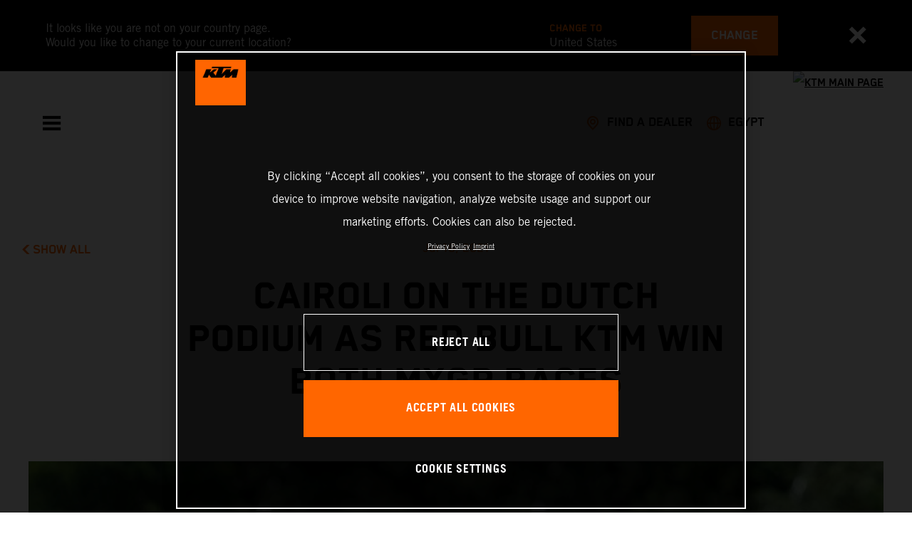

--- FILE ---
content_type: text/html;charset=utf-8
request_url: https://www.ktm.com/en-eg/racing/racing-news/cairoli-on-the-dutch-podium-as-red-bull-ktm-win-both-mxgp-races.html
body_size: 94219
content:

<!DOCTYPE html>
<html lang="en-EG">
  <head>
    <meta charset="UTF-8"/>
    <meta name="viewport" content="width=device-width, initial-scale=1"/>
    
    <title>Cairoli on the Dutch podium as Red Bull KTM win both MXGP races | KTM Egypt</title>
    <meta name="description" content="The Grand Prix of the Netherlands took place at the sandy Oss circuit for the fourth round of 2021 MXGP and Red Bull KTM Factory Racing were able to clinch > Read more"/>
    <meta name="template" content="ktm-news-page-template"/>
    <meta property="og:title" content="Cairoli on the Dutch podium as Red Bull KTM win both MXGP races | KTM Egypt"/>
    <meta property="og:description" content="The Grand Prix of the Netherlands took place at the sandy Oss circuit for the fourth round of 2021 MXGP and Red Bull KTM Factory Racing were able to clinch > Read more"/>
    <meta property="og:image" content="https://s7g10.scene7.com/is/image/ktm/TC_Oss?$ogimage$"/>
    <meta property="og:url" content="https://www.ktm.com/en-eg/racing/racing-news/cairoli-on-the-dutch-podium-as-red-bull-ktm-win-both-mxgp-races.html"/>
    <meta property="og:type" content="website"/>

    


    

    

    <script defer type="text/javascript" src="/.rum/@adobe/helix-rum-js@%5E2/dist/rum-standalone.js"></script>
<link rel="alternate" hreflang="en-IE" href="https://www.ktm.com/en-ie/racing/racing-news/cairoli-on-the-dutch-podium-as-red-bull-ktm-win-both-mxgp-races.html"/>
    <link rel="alternate" hreflang="en-US" href="https://www.ktm.com/en-us/racing/racing-news/cairoli-on-the-dutch-podium-as-red-bull-ktm-win-both-mxgp-races.html"/>
    <link rel="alternate" hreflang="en-EE" href="https://www.ktm.com/en-ee/racing/racing-news/cairoli-on-the-dutch-podium-as-red-bull-ktm-win-both-mxgp-races.html"/>
    <link rel="alternate" hreflang="en-MM" href="https://www.ktm.com/en-mm/racing/racing-news/cairoli-on-the-dutch-podium-as-red-bull-ktm-win-both-mxgp-races.html"/>
    <link rel="alternate" hreflang="fr-NC" href="https://www.ktm.com/fr-nc/racing/racing-news/cairoli-on-the-dutch-podium-as-red-bull-ktm-win-both-mxgp-races.html"/>
    <link rel="alternate" hreflang="en-EG" href="https://www.ktm.com/en-eg/racing/racing-news/cairoli-on-the-dutch-podium-as-red-bull-ktm-win-both-mxgp-races.html"/>
    <link rel="alternate" hreflang="es-BO" href="https://www.ktm.com/es-bo/racing/racing-news/cairoli-on-the-dutch-podium-as-red-bull-ktm-win-both-mxgp-races.html"/>
    <link rel="alternate" hreflang="en-IN" href="https://www.ktm.com/en-in/racing/racing-news/cairoli-on-the-dutch-podium-as-red-bull-ktm-win-both-mxgp-races.html"/>
    <link rel="alternate" hreflang="en-AE" href="https://www.ktm.com/en-ae/racing/racing-news/cairoli-on-the-dutch-podium-as-red-bull-ktm-win-both-mxgp-races.html"/>
    <link rel="alternate" hreflang="en-ZA" href="https://www.ktm.com/en-za/racing/racing-news/cairoli-on-the-dutch-podium-as-red-bull-ktm-win-both-mxgp-races.html"/>
    <link rel="alternate" hreflang="en-IQ" href="https://www.ktm.com/en-iq/racing/racing-news/cairoli-on-the-dutch-podium-as-red-bull-ktm-win-both-mxgp-races.html"/>
    <link rel="alternate" hreflang="zh-CN" href="https://www.ktm.com/zh-cn/racing/racing-news/cairoli-on-the-dutch-podium-as-red-bull-ktm-win-both-mxgp-races.html"/>
    <link rel="alternate" hreflang="en-MY" href="https://www.ktm.com/en-my/racing/racing-news/cairoli-on-the-dutch-podium-as-red-bull-ktm-win-both-mxgp-races.html"/>
    <link rel="alternate" hreflang="fr-MU" href="https://www.ktm.com/fr-mu/racing/racing-news/cairoli-on-the-dutch-podium-as-red-bull-ktm-win-both-mxgp-races.html"/>
    <link rel="alternate" hreflang="en-AU" href="https://www.ktm.com/en-au/racing/racing-news/cairoli-on-the-dutch-podium-as-red-bull-ktm-win-both-mxgp-races.html"/>
    <link rel="alternate" hreflang="en-NG" href="https://www.ktm.com/en-ng/racing/racing-news/cairoli-on-the-dutch-podium-as-red-bull-ktm-win-both-mxgp-races.html"/>
    <link rel="alternate" hreflang="en-VN" href="https://www.ktm.com/en-vn/racing/racing-news/cairoli-on-the-dutch-podium-as-red-bull-ktm-win-both-mxgp-races.html"/>
    <link rel="alternate" hreflang="de-CH" href="https://www.ktm.com/de-ch/racing/racing-news/cairoli-on-the-dutch-podium-as-red-bull-ktm-win-both-mxgp-races.html"/>
    <link rel="alternate" hreflang="ja-JP" href="https://www.ktm.com/ja-jp/racing/racing-news/cairoli-on-the-dutch-podium-as-red-bull-ktm-win-both-mxgp-races.html"/>
    <link rel="alternate" hreflang="en-RO" href="https://www.ktm.com/en-ro/racing/racing-news/cairoli-on-the-dutch-podium-as-red-bull-ktm-win-both-mxgp-races.html"/>
    <link rel="alternate" hreflang="en-NL" href="https://www.ktm.com/en-nl/racing/racing-news/cairoli-on-the-dutch-podium-as-red-bull-ktm-win-both-mxgp-races.html"/>
    <link rel="alternate" hreflang="en-NO" href="https://www.ktm.com/en-no/racing/racing-news/cairoli-on-the-dutch-podium-as-red-bull-ktm-win-both-mxgp-races.html"/>
    <link rel="alternate" hreflang="en-RS" href="https://www.ktm.com/en-rs/racing/racing-news/cairoli-on-the-dutch-podium-as-red-bull-ktm-win-both-mxgp-races.html"/>
    <link rel="alternate" hreflang="en-BE" href="https://www.ktm.com/en-be/racing/racing-news/cairoli-on-the-dutch-podium-as-red-bull-ktm-win-both-mxgp-races.html"/>
    <link rel="alternate" hreflang="en-FI" href="https://www.ktm.com/en-fi/racing/racing-news/cairoli-on-the-dutch-podium-as-red-bull-ktm-win-both-mxgp-races.html"/>
    <link rel="alternate" hreflang="en-RU" href="https://www.ktm.com/en-ru/racing/racing-news/cairoli-on-the-dutch-podium-as-red-bull-ktm-win-both-mxgp-races.html"/>
    <link rel="alternate" hreflang="en-BD" href="https://www.ktm.com/en-bd/racing/racing-news/cairoli-on-the-dutch-podium-as-red-bull-ktm-win-both-mxgp-races.html"/>
    <link rel="alternate" hreflang="en-NP" href="https://www.ktm.com/en-np/racing/racing-news/cairoli-on-the-dutch-podium-as-red-bull-ktm-win-both-mxgp-races.html"/>
    <link rel="alternate" hreflang="en-JO" href="https://www.ktm.com/en-jo/racing/racing-news/cairoli-on-the-dutch-podium-as-red-bull-ktm-win-both-mxgp-races.html"/>
    <link rel="alternate" hreflang="es-GT" href="https://www.ktm.com/es-gt/racing/racing-news/cairoli-on-the-dutch-podium-as-red-bull-ktm-win-both-mxgp-races.html"/>
    <link rel="alternate" hreflang="en" href="https://www.ktm.com/en-int/racing/racing-news/cairoli-on-the-dutch-podium-as-red-bull-ktm-win-both-mxgp-races.html"/>
    <link rel="alternate" hreflang="es-CR" href="https://www.ktm.com/es-cr/racing/racing-news/cairoli-on-the-dutch-podium-as-red-bull-ktm-win-both-mxgp-races.html"/>
    <link rel="alternate" hreflang="en-BH" href="https://www.ktm.com/en-bh/racing/racing-news/cairoli-on-the-dutch-podium-as-red-bull-ktm-win-both-mxgp-races.html"/>
    <link rel="alternate" hreflang="es-CL" href="https://www.ktm.com/es-cl/racing/racing-news/cairoli-on-the-dutch-podium-as-red-bull-ktm-win-both-mxgp-races.html"/>
    <link rel="alternate" hreflang="fr-CA" href="https://www.ktm.com/fr-ca/racing/racing-news/cairoli-on-the-dutch-podium-as-red-bull-ktm-win-both-mxgp-races.html"/>
    <link rel="alternate" hreflang="es-CO" href="https://www.ktm.com/es-co/racing/racing-news/cairoli-on-the-dutch-podium-as-red-bull-ktm-win-both-mxgp-races.html"/>
    <link rel="alternate" hreflang="es-PE" href="https://www.ktm.com/es-pe/racing/racing-news/cairoli-on-the-dutch-podium-as-red-bull-ktm-win-both-mxgp-races.html"/>
    <link rel="alternate" hreflang="en-NZ" href="https://www.ktm.com/en-nz/racing/racing-news/cairoli-on-the-dutch-podium-as-red-bull-ktm-win-both-mxgp-races.html"/>
    <link rel="alternate" hreflang="en-SA" href="https://www.ktm.com/en-sa/racing/racing-news/cairoli-on-the-dutch-podium-as-red-bull-ktm-win-both-mxgp-races.html"/>
    <link rel="alternate" hreflang="es-PA" href="https://www.ktm.com/es-pa/racing/racing-news/cairoli-on-the-dutch-podium-as-red-bull-ktm-win-both-mxgp-races.html"/>
    <link rel="alternate" hreflang="fr-BE" href="https://www.ktm.com/fr-be/racing/racing-news/cairoli-on-the-dutch-podium-as-red-bull-ktm-win-both-mxgp-races.html"/>
    <link rel="alternate" hreflang="en-SC" href="https://www.ktm.com/en-sc/racing/racing-news/cairoli-on-the-dutch-podium-as-red-bull-ktm-win-both-mxgp-races.html"/>
    <link rel="alternate" hreflang="en-SE" href="https://www.ktm.com/en-se/racing/racing-news/cairoli-on-the-dutch-podium-as-red-bull-ktm-win-both-mxgp-races.html"/>
    <link rel="alternate" hreflang="fr-BJ" href="https://www.ktm.com/fr-bj/racing/racing-news/cairoli-on-the-dutch-podium-as-red-bull-ktm-win-both-mxgp-races.html"/>
    <link rel="alternate" hreflang="en-SG" href="https://www.ktm.com/en-sg/racing/racing-news/cairoli-on-the-dutch-podium-as-red-bull-ktm-win-both-mxgp-races.html"/>
    <link rel="alternate" hreflang="it-CH" href="https://www.ktm.com/it-ch/racing/racing-news/cairoli-on-the-dutch-podium-as-red-bull-ktm-win-both-mxgp-races.html"/>
    <link rel="alternate" hreflang="en-SI" href="https://www.ktm.com/en-si/racing/racing-news/cairoli-on-the-dutch-podium-as-red-bull-ktm-win-both-mxgp-races.html"/>
    <link rel="alternate" hreflang="fr-FR" href="https://www.ktm.com/fr-fr/racing/racing-news/cairoli-on-the-dutch-podium-as-red-bull-ktm-win-both-mxgp-races.html"/>
    <link rel="alternate" hreflang="en-SK" href="https://www.ktm.com/en-sk/racing/racing-news/cairoli-on-the-dutch-podium-as-red-bull-ktm-win-both-mxgp-races.html"/>
    <link rel="alternate" hreflang="en-GB" href="https://www.ktm.com/en-gb/racing/racing-news/cairoli-on-the-dutch-podium-as-red-bull-ktm-win-both-mxgp-races.html"/>
    <link rel="alternate" hreflang="en-KE" href="https://www.ktm.com/en-ke/racing/racing-news/cairoli-on-the-dutch-podium-as-red-bull-ktm-win-both-mxgp-races.html"/>
    <link rel="alternate" hreflang="en-KH" href="https://www.ktm.com/en-kh/racing/racing-news/cairoli-on-the-dutch-podium-as-red-bull-ktm-win-both-mxgp-races.html"/>
    <link rel="alternate" hreflang="en-CA" href="https://www.ktm.com/en-ca/racing/racing-news/cairoli-on-the-dutch-podium-as-red-bull-ktm-win-both-mxgp-races.html"/>
    <link rel="alternate" hreflang="fr-TG" href="https://www.ktm.com/fr-tg/racing/racing-news/cairoli-on-the-dutch-podium-as-red-bull-ktm-win-both-mxgp-races.html"/>
    <link rel="alternate" hreflang="fr-PF" href="https://www.ktm.com/fr-pf/racing/racing-news/cairoli-on-the-dutch-podium-as-red-bull-ktm-win-both-mxgp-races.html"/>
    <link rel="alternate" hreflang="en-KR" href="https://www.ktm.com/en-kr/racing/racing-news/cairoli-on-the-dutch-podium-as-red-bull-ktm-win-both-mxgp-races.html"/>
    <link rel="alternate" hreflang="es-PY" href="https://www.ktm.com/es-py/racing/racing-news/cairoli-on-the-dutch-podium-as-red-bull-ktm-win-both-mxgp-races.html"/>
    <link rel="alternate" hreflang="en-GR" href="https://www.ktm.com/en-gr/racing/racing-news/cairoli-on-the-dutch-podium-as-red-bull-ktm-win-both-mxgp-races.html"/>
    <link rel="alternate" hreflang="de-AT" href="https://www.ktm.com/de-at/racing/racing-news/cairoli-on-the-dutch-podium-as-red-bull-ktm-win-both-mxgp-races.html"/>
    <link rel="alternate" hreflang="x-default" href="https://www.ktm.com/en-int/racing/racing-news/cairoli-on-the-dutch-podium-as-red-bull-ktm-win-both-mxgp-races.html"/>
    <link rel="alternate" hreflang="en-KW" href="https://www.ktm.com/en-kw/racing/racing-news/cairoli-on-the-dutch-podium-as-red-bull-ktm-win-both-mxgp-races.html"/>
    <link rel="alternate" hreflang="fr-CH" href="https://www.ktm.com/fr-ch/racing/racing-news/cairoli-on-the-dutch-podium-as-red-bull-ktm-win-both-mxgp-races.html"/>
    <link rel="alternate" hreflang="es-EC" href="https://www.ktm.com/es-ec/racing/racing-news/cairoli-on-the-dutch-podium-as-red-bull-ktm-win-both-mxgp-races.html"/>
    <link rel="alternate" hreflang="en-CY" href="https://www.ktm.com/en-cy/racing/racing-news/cairoli-on-the-dutch-podium-as-red-bull-ktm-win-both-mxgp-races.html"/>
    <link rel="alternate" hreflang="en-LB" href="https://www.ktm.com/en-lb/racing/racing-news/cairoli-on-the-dutch-podium-as-red-bull-ktm-win-both-mxgp-races.html"/>
    <link rel="alternate" hreflang="en-PH" href="https://www.ktm.com/en-ph/racing/racing-news/cairoli-on-the-dutch-podium-as-red-bull-ktm-win-both-mxgp-races.html"/>
    <link rel="alternate" hreflang="en-PL" href="https://www.ktm.com/en-pl/racing/racing-news/cairoli-on-the-dutch-podium-as-red-bull-ktm-win-both-mxgp-races.html"/>
    <link rel="alternate" hreflang="de-DE" href="https://www.ktm.com/de-de/racing/racing-news/cairoli-on-the-dutch-podium-as-red-bull-ktm-win-both-mxgp-races.html"/>
    <link rel="alternate" hreflang="en-LK" href="https://www.ktm.com/en-lk/racing/racing-news/cairoli-on-the-dutch-podium-as-red-bull-ktm-win-both-mxgp-races.html"/>
    <link rel="alternate" hreflang="en-TR" href="https://www.ktm.com/en-tr/racing/racing-news/cairoli-on-the-dutch-podium-as-red-bull-ktm-win-both-mxgp-races.html"/>
    <link rel="alternate" hreflang="fr-MA" href="https://www.ktm.com/fr-ma/racing/racing-news/cairoli-on-the-dutch-podium-as-red-bull-ktm-win-both-mxgp-races.html"/>
    <link rel="alternate" hreflang="pt-BR" href="https://www.ktm.com/pt-br/racing/racing-news/cairoli-on-the-dutch-podium-as-red-bull-ktm-win-both-mxgp-races.html"/>
    <link rel="alternate" hreflang="en-HK" href="https://www.ktm.com/en-hk/racing/racing-news/cairoli-on-the-dutch-podium-as-red-bull-ktm-win-both-mxgp-races.html"/>
    <link rel="alternate" hreflang="en-TW" href="https://www.ktm.com/en-tw/racing/racing-news/cairoli-on-the-dutch-podium-as-red-bull-ktm-win-both-mxgp-races.html"/>
    <link rel="alternate" hreflang="es-UY" href="https://www.ktm.com/es-uy/racing/racing-news/cairoli-on-the-dutch-podium-as-red-bull-ktm-win-both-mxgp-races.html"/>
    <link rel="alternate" hreflang="en-PT" href="https://www.ktm.com/en-pt/racing/racing-news/cairoli-on-the-dutch-podium-as-red-bull-ktm-win-both-mxgp-races.html"/>
    <link rel="alternate" hreflang="es-ES" href="https://www.ktm.com/es-es/racing/racing-news/cairoli-on-the-dutch-podium-as-red-bull-ktm-win-both-mxgp-races.html"/>
    <link rel="alternate" hreflang="en-DK" href="https://www.ktm.com/en-dk/racing/racing-news/cairoli-on-the-dutch-podium-as-red-bull-ktm-win-both-mxgp-races.html"/>
    <link rel="alternate" hreflang="es-VE" href="https://www.ktm.com/es-ve/racing/racing-news/cairoli-on-the-dutch-podium-as-red-bull-ktm-win-both-mxgp-races.html"/>
    <link rel="alternate" hreflang="fr-MG" href="https://www.ktm.com/fr-mg/racing/racing-news/cairoli-on-the-dutch-podium-as-red-bull-ktm-win-both-mxgp-races.html"/>
    <link rel="alternate" hreflang="en-LT" href="https://www.ktm.com/en-lt/racing/racing-news/cairoli-on-the-dutch-podium-as-red-bull-ktm-win-both-mxgp-races.html"/>
    <link rel="alternate" hreflang="es-MX" href="https://www.ktm.com/es-mx/racing/racing-news/cairoli-on-the-dutch-podium-as-red-bull-ktm-win-both-mxgp-races.html"/>
    <link rel="alternate" hreflang="en-DO" href="https://www.ktm.com/en-do/racing/racing-news/cairoli-on-the-dutch-podium-as-red-bull-ktm-win-both-mxgp-races.html"/>
    <link rel="alternate" hreflang="en-HR" href="https://www.ktm.com/en-hr/racing/racing-news/cairoli-on-the-dutch-podium-as-red-bull-ktm-win-both-mxgp-races.html"/>
    <link rel="alternate" hreflang="en-LV" href="https://www.ktm.com/en-lv/racing/racing-news/cairoli-on-the-dutch-podium-as-red-bull-ktm-win-both-mxgp-races.html"/>
    <link rel="alternate" hreflang="en-HU" href="https://www.ktm.com/en-hu/racing/racing-news/cairoli-on-the-dutch-podium-as-red-bull-ktm-win-both-mxgp-races.html"/>
    <link rel="alternate" hreflang="it-IT" href="https://www.ktm.com/it-it/racing/racing-news/cairoli-on-the-dutch-podium-as-red-bull-ktm-win-both-mxgp-races.html"/>
    <link rel="alternate" hreflang="es-AR" href="https://www.ktm.com/es-ar/racing/racing-news/cairoli-on-the-dutch-podium-as-red-bull-ktm-win-both-mxgp-races.html"/>
    <link rel="alternate" hreflang="en-QA" href="https://www.ktm.com/en-qa/racing/racing-news/cairoli-on-the-dutch-podium-as-red-bull-ktm-win-both-mxgp-races.html"/>
    <link rel="alternate" hreflang="fr-LU" href="https://www.ktm.com/fr-lu/racing/racing-news/cairoli-on-the-dutch-podium-as-red-bull-ktm-win-both-mxgp-races.html"/>
    <link rel="alternate" hreflang="es-NI" href="https://www.ktm.com/es-ni/racing/racing-news/cairoli-on-the-dutch-podium-as-red-bull-ktm-win-both-mxgp-races.html"/>
    <link rel="alternate" hreflang="en-ID" href="https://www.ktm.com/en-id/racing/racing-news/cairoli-on-the-dutch-podium-as-red-bull-ktm-win-both-mxgp-races.html"/>



    <!-- Google Tag Manager -->
    <script>(function(w,d,s,l,i){w[l]=w[l]||[];w[l].push({'gtm.start':
            new Date().getTime(),event:'gtm.js','gtm.pageId':"203307861"});
        var f=d.getElementsByTagName(s)[0],
            j=d.createElement(s),dl=l!='dataLayer'?'&l='+l:'';j.async=true;j.src=
            'https://www.googletagmanager.com/gtm.js?id='+i+dl;f.parentNode.insertBefore(j,f);
    })(window,document,'script','dataLayer',"GTM-5GFGV2");
    </script>
    <!-- End Google Tag Manager -->




    <script>
      !function (sCDN, sCDNProject, sCDNWorkspace, sCDNVers) {
        if (
            window.localStorage !== null &&
            typeof window.localStorage === "object" &&
            typeof window.localStorage.getItem === "function" &&
            window.sessionStorage !== null &&
            typeof window.sessionStorage === "object" &&
            typeof window.sessionStorage.getItem === "function"
        ) {
          sCDNVers =
              window.sessionStorage.getItem("jts_preview_version") ||
              window.localStorage.getItem("jts_preview_version") ||
              sCDNVers;
        }
        window.jentis = window.jentis || {};
        window.jentis.config = window.jentis.config || {};
        window.jentis.config.frontend = window.jentis.config.frontend || {};
        window.jentis.config.frontend.cdnhost =
            sCDN + "/get/" + sCDNWorkspace + "/web/" + sCDNVers + "/";
        window.jentis.config.frontend.vers = sCDNVers;
        window.jentis.config.frontend.env = sCDNWorkspace;
        window.jentis.config.frontend.project = sCDNProject;
        window._jts = window._jts || [];
        var f = document.getElementsByTagName("script")[0];
        var j = document.createElement("script");
        j.async = true;
        j.src = window.jentis.config.frontend.cdnhost + "umoj9t.js";
        f.parentNode.insertBefore(j, f);
      }("https://gq1li9.ktm.com", "ktm-com", "live", "_");

      _jts.push({ track: "pageview" });
      _jts.push({ track: "submit" });
    </script>




    <script src="https://cdn.cookielaw.org/scripttemplates/otSDKStub.js" data-document-language="true" type="text/javascript" charset="UTF-8" data-domain-script="4ceffab1-4567-4a2f-afd8-13c433741ab5"></script>
    <script type="text/javascript">
         function OptanonWrapper () {
            var html = document.getElementsByTagName('html')[0];
            // eslint-disable-next-line no-undef
            html.dispatchEvent(new CustomEvent('consentChanged', { detail: { activeGroups: OptanonActiveGroups } }));
        }
    </script>




    



    
        
    
<link rel="stylesheet" href="/etc.clientlibs/ktm-common/clientlibs/ktm.lc-31d6cfe0d16ae931b73c-a651043aad8c5cbebfdb-8e3b6648a3576234f748-5a89745d86140bc15b93-31d6cfe0d16ae931b73c-d3c1b7767953b276e864-lc.min.css" type="text/css">
<link rel="stylesheet" href="/etc.clientlibs/ktm-common/clientlibs/clientlib-grid.lc-86852e7323ed8019b9c2f1321e88cda7-lc.min.css" type="text/css">
<link rel="stylesheet" href="/etc.clientlibs/ktm-common/frontend2/brands/ktm.lc-ed49fefb16eb9f42f2547b944aa4bf8a-lc.min.css" type="text/css">



    
    
    
    
    
    
    
    <meta http-equiv="X-UA-Compatible" content="IE=edge"/>





    <link rel="canonical" href="https://www.ktm.com/en-eg/racing/racing-news/cairoli-on-the-dutch-podium-as-red-bull-ktm-win-both-mxgp-races.html"/>


    
    
    

    

    
    
    

    
    <link rel="icon" sizes="32x32" href="/icon-32x32.png"/>
    <link rel="icon" sizes="128x128" href="/icon-128x128.png"/>
    <link rel="icon" sizes="180x180" href="/icon-180x180.png"/>
    <link rel="icon" sizes="192x192" href="/icon-192x192.png"/>

    <link rel="apple-touch-icon" href="/icon.png"/>
    <link rel="apple-touch-icon-precomposed" href="/icon.png"/>
    <link rel="apple-touch-icon" sizes="32x32" href="/icon-32x32.png"/>
    <link rel="apple-touch-icon" sizes="120x120" href="/icon-120x120.png"/>
    <link rel="apple-touch-icon-precompiled" sizes="120x120" href="/icon-120x120.png"/>
    <link rel="apple-touch-icon" sizes="128x128" href="/icon-128x128.png"/>
    <link rel="apple-touch-icon" sizes="152x152" href="/icon-152x152.png"/>
    <link rel="apple-touch-icon-precompiled" sizes="152x152" href="/icon-152x152.png"/>
    <link rel="apple-touch-icon" sizes="167x167" href="/icon-167x167.png"/>
    <link rel="apple-touch-icon" sizes="180x180" href="/icon-180x180.png"/>
    <link rel="apple-touch-icon" sizes="192x192" href="/icon-192x192.png"/>


    

    <script id="pageInfo" type="application/json">
{
  "path" : "/content/websites/ktm-com/africa/eg/en/racing/racing-news/cairoli-on-the-dutch-podium-as-red-bull-ktm-win-both-mxgp-races",
  "brand" : "ktm"
}
    </script>

</head>
  <body class="basicpage page">
    
<div class="c-country-suggestion-bar component js-country-suggestion-bar" data-isGG="false" data-isHQV="false">
  <div class="c-country-suggestion-bar__container">
    <p class="c-country-suggestion-bar__container-infotext component js-infotext"></p>
    <div class="c-country-suggestion-bar__container-country-suggestion">
      <p class="component js-destination-label"></p>
      <p class="component js-country-name"></p>
    </div>
    <button class="c-country-suggestion-bar__container-button component js-button-element"></button>
    <div class="c-btn__link c-btn__link-icon component js-button-close">
      <div class="c-btn__icon component">
        <i class="icon icon-delete"></i>
      </div>
    </div>
  </div>
</div>

    
    
      



      

  <!-- Google Tag Manager (noscript) -->
  <noscript>
    <iframe src="https://www.googletagmanager.com/ns.html?id=GTM-5GFGV2" height="0" width="0" style="display:none;visibility:hidden"></iframe>
  </noscript>
  <!-- End Google Tag Manager (noscript) -->

<div class="root responsivegrid">


<div class="aem-Grid aem-Grid--12 aem-Grid--default--12 ">
    
    <div class="header aem-GridColumn aem-GridColumn--default--12">
    
<!-- Start of Cached Component (Jan 18, 2026, 8:09:54 AM, justRefreshed=true) -->
<!-- /content/websites/ktm-com/africa/eg/en @ ktm-com/components/structure/navigation @ DISABLED (still valid for 30.82 min) -->

<!-- Start of Cached Component (Jan 18, 2026, 7:50:01 AM, justRefreshed=false) -->
<!-- /content/websites/ktm-com/africa/eg/en @ ktm-com/components/structure/navigation @ DISABLED (still valid for 13.31 min) -->

  
  
    <header class="nav js-nav component">
      <div class="container">
        <div class="nav">
          <button class="nav__menu-toggle js-menu-toggle"><i class="icon icon-menu"></i><i class="icon icon-delete"></i></button>
          <button class="nav__menu-toggle nav__menu-toggle-desktop js-menu-toggle-desktop">
            <i class="icon icon-delete"></i>
          </button>
          <nav class="nav__items js-nav-items js-calcviewheight" data-offset-sm="185" data-offset-md="115" data-height-auto-lg="true" data-height-auto-xl="true">
            <!--/* Top-Level Navigation List /*-->
            <ul>
              <li class="js-has-items accordion" data-opened="false">
                <span class="heading" href="/content/websites/ktm-com/africa/eg/en/models.html" target="_self">Models</span>
                <div class="content">
                  <!--/* Second-Level Navigation List /*-->
                  
  <ul class="nav__models js-nav-models">
    <!--/*
            range selector, only used in mobile-view (= drop-down with segments)
    /*-->
    <li class="range-list js-range-list accordion">
      <span class="heading d-lg-none">Select range</span>
      <div class="content">
        <ul>
          <li data-segment-id="8d09a72a-ee85-4f28-8146-a9af683238f5">
            MOTOCROSS
            
          </li>
        
          <li data-segment-id="172e06f2-03c9-4975-bbc4-f8987f07ed3d">
            ENDURO
            
          </li>
        
          <li data-segment-id="37679ca6-2937-4d1d-b5ab-0ecac8e5a360">
            CROSS COUNTRY
            
          </li>
        
          <li data-segment-id="7f59cee0-f792-43d7-a460-dd559c2f2e7d">
            Electric
            
          </li>
        
          <li data-segment-id="f92b3b3e-18a7-4cb8-ad01-623dc6076f51">
            Dual Sport
            
          </li>
        
          <li data-segment-id="d197211c-796c-4bc9-9957-de45d8a1282d">
            Adventure
            
          </li>
        
          <li data-segment-id="910a9fe6-31a7-4160-8257-9c148a970a7b">
            Supermoto
            
          </li>
        
          <li data-segment-id="80375cf6-5683-4dd4-bb99-7e4fce4fa55e">
            Naked Bike
            
          </li>
        
          <li data-segment-id="08ffb0f1-dfe7-4ea2-8b35-0cd0ebb831cb">
            BRABUS
            
          </li>
        
          <li data-segment-id="c1ef52db-51c8-460f-be3d-12d744a93d11">
            Supersport
            
          </li>
        </ul>
      </div>
    </li>
    <li>
      <!--/*
             iterate over segment pages
      /*-->
      <ul class="segments-list js-segment-list">
        <li data-segment-id="8d09a72a-ee85-4f28-8146-a9af683238f5">
          <div class="container active-element">
            <aside>
              <p class="heading-h3">
                <a href="https://www.ktm.com/en-eg/models/motocross.html">MOTOCROSS
                  <i class="icon icon-arrow_right"></i>
                  
                </a>
              </p>
              <p class="d-none d-md-block heading-h5"></p>
              <div class="c-btn d-none d-md-flex">
                <a href="https://www.ktm.com/en-eg/models/motocross.html" class="c-btn__link c-btn__link--primary-dark">DISCOVER</a>
              </div>
            </aside>
            <section>
              <!--/*
                      iterate over engine-type pages (if exists)
              /*-->
              <ul class="engine-list-wrapper">
                <li class="js-engine-list accordion engine-list">
                  <div class="heading engineGroup">4-stroke</div>
                  <div class="content">
                    <!--/*
                            iterate over model pages
                    /*-->
                    <ul class="bike-list">
                      <li>
                        <a href="https://www.ktm.com/en-eg/models/motocross/4-stroke/2026-ktm-450-sx-ffactoryedition.html">
                          2026 KTM 450 SX-F FACTORY EDITION
                          
                        </a>
                      </li>
                    
                      <li>
                        <a href="https://www.ktm.com/en-eg/models/motocross/4-stroke/2026-ktm-250-sx-ffactoryedition.html">
                          2026 KTM 250 SX-F FACTORY EDITION
                          
                        </a>
                      </li>
                    
                      <li>
                        <a href="https://www.ktm.com/en-eg/models/motocross/4-stroke/2026-ktm-450-sx-f.html">
                          2026 KTM 450 SX-F
                          
                        </a>
                      </li>
                    
                      <li>
                        <a href="https://www.ktm.com/en-eg/models/motocross/4-stroke/2026-ktm-350-sx-f.html">
                          2026 KTM 350 SX-F
                          
                        </a>
                      </li>
                    
                      <li>
                        <a href="https://www.ktm.com/en-eg/models/motocross/4-stroke/2026-ktm-250-sx-f.html">
                          2026 KTM 250 SX-F
                          
                        </a>
                      </li>
                    </ul>
                  </div>
                </li>
              
                <li class="js-engine-list accordion engine-list">
                  <div class="heading engineGroup">2-stroke</div>
                  <div class="content">
                    <!--/*
                            iterate over model pages
                    /*-->
                    <ul class="bike-list">
                      <li>
                        <a href="https://www.ktm.com/en-eg/models/motocross/2-stroke/2026-ktm-300-sx.html">
                          2026 KTM 300 SX
                          
                        </a>
                      </li>
                    
                      <li>
                        <a href="https://www.ktm.com/en-eg/models/motocross/2-stroke/2026-ktm-125-sx.html">
                          2026 KTM 125 SX
                          
                        </a>
                      </li>
                    
                      <li>
                        <a href="https://www.ktm.com/en-eg/models/motocross/2-stroke/2026-ktm-85-sx-1916.html">
                          2026 KTM 85 SX 19/16
                          
                        </a>
                      </li>
                    
                      <li>
                        <a href="https://www.ktm.com/en-eg/models/motocross/2-stroke/2026-ktm-85-sx-1714.html">
                          2026 KTM 85 SX 17/14
                          
                        </a>
                      </li>
                    
                      <li>
                        <a href="https://www.ktm.com/en-eg/models/motocross/2-stroke/2026-ktm-65-sx.html">
                          2026 KTM 65 SX
                          
                        </a>
                      </li>
                    
                      <li>
                        <a href="https://www.ktm.com/en-eg/models/motocross/2-stroke/2026-ktm-50-sx-factoryedition.html">
                          2026 KTM 50 SX FACTORY EDITION
                          
                        </a>
                      </li>
                    
                      <li>
                        <a href="https://www.ktm.com/en-eg/models/motocross/2-stroke/2026-ktm-50-sx.html">
                          2026 KTM 50 SX
                          
                        </a>
                      </li>
                    </ul>
                  </div>
                </li>
              </ul>
              <!--/*
                      iterate over model pages, if NO engine-type page as parent exists
              /*-->
              
            </section>
          </div>
        </li>
      
        <li data-segment-id="172e06f2-03c9-4975-bbc4-f8987f07ed3d">
          <div class="container active-element">
            <aside>
              <p class="heading-h3">
                <a href="https://www.ktm.com/en-eg/models/enduro.html">ENDURO
                  <i class="icon icon-arrow_right"></i>
                  
                </a>
              </p>
              <p class="d-none d-md-block heading-h5"></p>
              <div class="c-btn d-none d-md-flex">
                <a href="https://www.ktm.com/en-eg/models/enduro.html" class="c-btn__link c-btn__link--primary-dark">DISCOVER</a>
              </div>
            </aside>
            <section>
              <!--/*
                      iterate over engine-type pages (if exists)
              /*-->
              <ul class="engine-list-wrapper">
                <li class="js-engine-list accordion engine-list">
                  <div class="heading engineGroup">4-stroke</div>
                  <div class="content">
                    <!--/*
                            iterate over model pages
                    /*-->
                    <ul class="bike-list">
                      <li>
                        <a href="https://www.ktm.com/en-eg/models/enduro/4-stroke/2026-ktm-500-excf6days.html">
                          2026 KTM 500 EXC-F 6DAYS
                          
                        </a>
                      </li>
                    
                      <li>
                        <a href="https://www.ktm.com/en-eg/models/enduro/4-stroke/2026-ktm-450-excf6days.html">
                          2026 KTM 450 EXC-F 6DAYS
                          
                        </a>
                      </li>
                    
                      <li>
                        <a href="https://www.ktm.com/en-eg/models/enduro/4-stroke/2026-ktm-350-excf6days.html">
                          2026 KTM 350 EXC-F 6DAYS
                          
                        </a>
                      </li>
                    
                      <li>
                        <a href="https://www.ktm.com/en-eg/models/enduro/4-stroke/2026-ktm-250-excf6days.html">
                          2026 KTM 250 EXC-F 6DAYS
                          
                        </a>
                      </li>
                    
                      <li>
                        <a href="https://www.ktm.com/en-eg/models/enduro/4-stroke/2026-ktm-500-excf.html">
                          2026 KTM 500 EXC-F
                          
                        </a>
                      </li>
                    
                      <li>
                        <a href="https://www.ktm.com/en-eg/models/enduro/4-stroke/2026-ktm-450-excf.html">
                          2026 KTM 450 EXC-F
                          
                        </a>
                      </li>
                    
                      <li>
                        <a href="https://www.ktm.com/en-eg/models/enduro/4-stroke/2026-ktm-350-excf.html">
                          2026 KTM 350 EXC-F
                          
                        </a>
                      </li>
                    
                      <li>
                        <a href="https://www.ktm.com/en-eg/models/enduro/4-stroke/2026-ktm-250-excf.html">
                          2026 KTM 250 EXC-F
                          
                        </a>
                      </li>
                    
                      <li>
                        <a href="https://www.ktm.com/en-eg/models/enduro/4-stroke/2025-ktm-500-excfchampionedition.html">
                          2025 KTM 500 EXC-F CHAMPION EDITION
                          
                        </a>
                      </li>
                    
                      <li>
                        <a href="https://www.ktm.com/en-eg/models/enduro/4-stroke/2025-ktm-350-excfchampionedition.html">
                          2025 KTM 350 EXC-F CHAMPION EDITION
                          
                        </a>
                      </li>
                    </ul>
                  </div>
                </li>
              
                <li class="js-engine-list accordion engine-list">
                  <div class="heading engineGroup">2-stroke</div>
                  <div class="content">
                    <!--/*
                            iterate over model pages
                    /*-->
                    <ul class="bike-list">
                      <li>
                        <a href="https://www.ktm.com/en-eg/models/enduro/2-stroke/2026-ktm-300-exc6days.html">
                          2026 KTM 300 EXC 6DAYS
                          
                        </a>
                      </li>
                    
                      <li>
                        <a href="https://www.ktm.com/en-eg/models/enduro/2-stroke/2026-ktm-300-exchardenduro.html">
                          2026 KTM 300 EXC HARDENDURO
                          
                        </a>
                      </li>
                    
                      <li>
                        <a href="https://www.ktm.com/en-eg/models/enduro/2-stroke/2026-ktm-300-xc-w.html">
                          2026 KTM 300 XC-W
                          
                        </a>
                      </li>
                    
                      <li>
                        <a href="https://www.ktm.com/en-eg/models/enduro/2-stroke/2026-ktm-250-xc-w.html">
                          2026 KTM 250 XC-W
                          
                        </a>
                      </li>
                    
                      <li>
                        <a href="https://www.ktm.com/en-eg/models/enduro/2-stroke/2026-ktm-150-xc-w.html">
                          2026 KTM 150 XC-W
                          
                        </a>
                      </li>
                    
                      <li>
                        <a href="https://www.ktm.com/en-eg/models/enduro/2-stroke/2025-ktm-300-excchampionedition.html">
                          2025 KTM 300 EXC CHAMPION EDITION
                          
                        </a>
                      </li>
                    
                      <li>
                        <a href="https://www.ktm.com/en-eg/models/enduro/2-stroke/2025-ktm-300-xc-wchampionedition.html">
                          2025 KTM 300 XC-W CHAMPION EDITION
                          
                        </a>
                      </li>
                    </ul>
                  </div>
                </li>
              </ul>
              <!--/*
                      iterate over model pages, if NO engine-type page as parent exists
              /*-->
              
            </section>
          </div>
        </li>
      
        <li data-segment-id="37679ca6-2937-4d1d-b5ab-0ecac8e5a360">
          <div class="container active-element">
            <aside>
              <p class="heading-h3">
                <a href="https://www.ktm.com/en-eg/models/cross-country.html">CROSS COUNTRY
                  <i class="icon icon-arrow_right"></i>
                  
                </a>
              </p>
              <p class="d-none d-md-block heading-h5"></p>
              <div class="c-btn d-none d-md-flex">
                <a href="https://www.ktm.com/en-eg/models/cross-country.html" class="c-btn__link c-btn__link--primary-dark">DISCOVER</a>
              </div>
            </aside>
            <section>
              <!--/*
                      iterate over engine-type pages (if exists)
              /*-->
              <ul class="engine-list-wrapper">
                <li class="js-engine-list accordion engine-list">
                  <div class="heading engineGroup">4-stroke</div>
                  <div class="content">
                    <!--/*
                            iterate over model pages
                    /*-->
                    <ul class="bike-list">
                      <li>
                        <a href="https://www.ktm.com/en-eg/models/cross-country/4-stroke/2026-ktm-450-xc-f.html">
                          2026 KTM 450 XC-F
                          
                        </a>
                      </li>
                    
                      <li>
                        <a href="https://www.ktm.com/en-eg/models/cross-country/4-stroke/2026-ktm-250-xc-f.html">
                          2026 KTM 250 XC-F
                          
                        </a>
                      </li>
                    </ul>
                  </div>
                </li>
              
                <li class="js-engine-list accordion engine-list">
                  <div class="heading engineGroup">2-stroke</div>
                  <div class="content">
                    <!--/*
                            iterate over model pages
                    /*-->
                    <ul class="bike-list">
                      <li>
                        <a href="https://www.ktm.com/en-eg/models/cross-country/2-stroke/2026-ktm-300-xc.html">
                          2026 KTM 300 XC
                          
                        </a>
                      </li>
                    </ul>
                  </div>
                </li>
              </ul>
              <!--/*
                      iterate over model pages, if NO engine-type page as parent exists
              /*-->
              
            </section>
          </div>
        </li>
      
        <li data-segment-id="7f59cee0-f792-43d7-a460-dd559c2f2e7d">
          <div class="container active-element">
            <aside>
              <p class="heading-h3">
                <a href="https://www.ktm.com/en-eg/models/electric.html">Electric
                  <i class="icon icon-arrow_right"></i>
                  
                </a>
              </p>
              <p class="d-none d-md-block heading-h5"></p>
              <div class="c-btn d-none d-md-flex">
                <a href="https://www.ktm.com/en-eg/models/electric.html" class="c-btn__link c-btn__link--primary-dark">DISCOVER</a>
              </div>
            </aside>
            <section>
              <!--/*
                      iterate over engine-type pages (if exists)
              /*-->
              <ul class="engine-list-wrapper">
                <li class="js-engine-list accordion engine-list">
                  <div class="heading engineGroup">KIDS ELECTRIC MOTOCROSS</div>
                  <div class="content">
                    <!--/*
                            iterate over model pages
                    /*-->
                    <ul class="bike-list">
                      <li>
                        <a href="https://www.ktm.com/en-eg/models/electric/kids-motocross/2026-ktm-sx-e-5.html">
                          2026 KTM SX-E 5
                          
                        </a>
                      </li>
                    </ul>
                  </div>
                </li>
              </ul>
              <!--/*
                      iterate over model pages, if NO engine-type page as parent exists
              /*-->
              
            </section>
          </div>
        </li>
      
        <li data-segment-id="f92b3b3e-18a7-4cb8-ad01-623dc6076f51">
          <div class="container active-element">
            <aside>
              <p class="heading-h3">
                <a href="https://www.ktm.com/en-eg/models/dual-sport.html">Dual Sport
                  <i class="icon icon-arrow_right"></i>
                  
                </a>
              </p>
              <p class="d-none d-md-block heading-h5"></p>
              <div class="c-btn d-none d-md-flex">
                <a href="https://www.ktm.com/en-eg/models/dual-sport.html" class="c-btn__link c-btn__link--primary-dark">DISCOVER</a>
              </div>
            </aside>
            <section>
              <!--/*
                      iterate over engine-type pages (if exists)
              /*-->
              
              <!--/*
                      iterate over model pages, if NO engine-type page as parent exists
              /*-->
              <ul class="bike-list">
                <li>
                  <a href="https://www.ktm.com/en-eg/models/dual-sport/2026-ktm-690-enduror.html">
                    2026 KTM 690 Enduro R
                    
                  </a>
                </li>
              
                <li>
                  <a href="https://www.ktm.com/en-eg/models/dual-sport/2026-ktm-390-enduror.html">
                    2026 KTM 390 Enduro R
                    
                  </a>
                </li>
              </ul>
            </section>
          </div>
        </li>
      
        <li data-segment-id="d197211c-796c-4bc9-9957-de45d8a1282d">
          <div class="container active-element">
            <aside>
              <p class="heading-h3">
                <a href="https://www.ktm.com/en-eg/models/adventure.html">Adventure
                  <i class="icon icon-arrow_right"></i>
                  
                </a>
              </p>
              <p class="d-none d-md-block heading-h5"></p>
              <div class="c-btn d-none d-md-flex">
                <a href="https://www.ktm.com/en-eg/models/adventure.html" class="c-btn__link c-btn__link--primary-dark">DISCOVER</a>
              </div>
            </aside>
            <section>
              <!--/*
                      iterate over engine-type pages (if exists)
              /*-->
              
              <!--/*
                      iterate over model pages, if NO engine-type page as parent exists
              /*-->
              <ul class="bike-list">
                <li>
                  <a href="https://www.ktm.com/en-eg/models/adventure/2026-ktm-1390-superadventuresevo.html">
                    2026 KTM 1390 Super Adventure S EVO
                    
                  </a>
                </li>
              
                <li>
                  <a href="https://www.ktm.com/en-eg/models/adventure/2026-ktm-1390-superadventures.html">
                    2026 KTM 1390 Super Adventure S
                    
                  </a>
                </li>
              
                <li>
                  <a href="https://www.ktm.com/en-eg/models/adventure/2026-ktm-1390-superadventurer.html">
                    2026 KTM 1390 Super Adventure R
                    
                  </a>
                </li>
              
                <li>
                  <a href="https://www.ktm.com/en-eg/models/adventure/2026-ktm-890-adventurer.html">
                    2026 KTM 890 Adventure R
                    
                  </a>
                </li>
              
                <li>
                  <a href="https://www.ktm.com/en-eg/models/adventure/2026-ktm-790-adventure.html">
                    2026 KTM 790 Adventure
                    
                  </a>
                </li>
              
                <li>
                  <a href="https://www.ktm.com/en-eg/models/adventure/2026-ktm-450-rallyreplica.html">
                    2026 KTM 450 RALLY REPLICA
                    
                  </a>
                </li>
              
                <li>
                  <a href="https://www.ktm.com/en-eg/models/adventure/2026-ktm-390-adventurex.html">
                    2026 KTM 390 Adventure X
                    
                  </a>
                </li>
              </ul>
            </section>
          </div>
        </li>
      
        <li data-segment-id="910a9fe6-31a7-4160-8257-9c148a970a7b">
          <div class="container active-element">
            <aside>
              <p class="heading-h3">
                <a href="https://www.ktm.com/en-eg/models/supermoto.html">Supermoto
                  <i class="icon icon-arrow_right"></i>
                  
                </a>
              </p>
              <p class="d-none d-md-block heading-h5"></p>
              <div class="c-btn d-none d-md-flex">
                <a href="https://www.ktm.com/en-eg/models/supermoto.html" class="c-btn__link c-btn__link--primary-dark">DISCOVER</a>
              </div>
            </aside>
            <section>
              <!--/*
                      iterate over engine-type pages (if exists)
              /*-->
              
              <!--/*
                      iterate over model pages, if NO engine-type page as parent exists
              /*-->
              <ul class="bike-list">
                <li>
                  <a href="https://www.ktm.com/en-eg/models/supermoto/2026-ktm-450-smr.html">
                    2026 KTM 450 SMR
                    
                  </a>
                </li>
              
                <li>
                  <a href="https://www.ktm.com/en-eg/models/supermoto/2026-ktm-690-smcr.html">
                    2026 KTM 690 SMC R
                    
                  </a>
                </li>
              
                <li>
                  <a href="https://www.ktm.com/en-eg/models/supermoto/2026-ktm-390-smcr.html">
                    2026 KTM 390 SMC R
                    
                  </a>
                </li>
              </ul>
            </section>
          </div>
        </li>
      
        <li data-segment-id="80375cf6-5683-4dd4-bb99-7e4fce4fa55e">
          <div class="container active-element">
            <aside>
              <p class="heading-h3">
                <a href="https://www.ktm.com/en-eg/models/naked-bike.html">Naked Bike
                  <i class="icon icon-arrow_right"></i>
                  
                </a>
              </p>
              <p class="d-none d-md-block heading-h5"></p>
              <div class="c-btn d-none d-md-flex">
                <a href="https://www.ktm.com/en-eg/models/naked-bike.html" class="c-btn__link c-btn__link--primary-dark">DISCOVER</a>
              </div>
            </aside>
            <section>
              <!--/*
                      iterate over engine-type pages (if exists)
              /*-->
              
              <!--/*
                      iterate over model pages, if NO engine-type page as parent exists
              /*-->
              <ul class="bike-list">
                <li>
                  <a href="https://www.ktm.com/en-eg/models/naked-bike/2026-ktm-1390-superdukerevo.html">
                    2026 KTM 1390 Super Duke R EVO
                    
                  </a>
                </li>
              
                <li>
                  <a href="https://www.ktm.com/en-eg/models/naked-bike/2026-ktm-1390-superduker.html">
                    2026 KTM 1390 Super Duke R
                    
                  </a>
                </li>
              
                <li>
                  <a href="https://www.ktm.com/en-eg/models/naked-bike/2026-ktm-990-duker.html">
                    2026 KTM 990 Duke R
                    
                  </a>
                </li>
              
                <li>
                  <a href="https://www.ktm.com/en-eg/models/naked-bike/2026-ktm-990-duke.html">
                    2026 KTM 990 Duke
                    
                  </a>
                </li>
              
                <li>
                  <a href="https://www.ktm.com/en-eg/models/naked-bike/2026-ktm-390-duke.html">
                    2026 KTM 390 Duke
                    
                  </a>
                </li>
              
                <li>
                  <a href="https://www.ktm.com/en-eg/models/naked-bike/2026-ktm-125-duke.html">
                    2026 KTM 125 Duke
                    
                  </a>
                </li>
              </ul>
            </section>
          </div>
        </li>
      
        <li data-segment-id="08ffb0f1-dfe7-4ea2-8b35-0cd0ebb831cb">
          <div class="container active-element">
            <aside>
              <p class="heading-h3">
                <a href="https://www.ktm.com/en-eg/models/brabus.html">BRABUS
                  <i class="icon icon-arrow_right"></i>
                  
                </a>
              </p>
              <p class="d-none d-md-block heading-h5"></p>
              <div class="c-btn d-none d-md-flex">
                <a href="https://www.ktm.com/en-eg/models/brabus.html" class="c-btn__link c-btn__link--primary-dark">DISCOVER</a>
              </div>
            </aside>
            <section>
              <!--/*
                      iterate over engine-type pages (if exists)
              /*-->
              
              <!--/*
                      iterate over model pages, if NO engine-type page as parent exists
              /*-->
              <ul class="bike-list">
                <li>
                  <a href="https://www.ktm.com/en-eg/models/brabus/2023-brabus-1300rmasterpieceedition.html">
                    2023 BRABUS 1300 R Masterpiece Edition
                    
                  </a>
                </li>
              </ul>
            </section>
          </div>
        </li>
      
        <li data-segment-id="c1ef52db-51c8-460f-be3d-12d744a93d11">
          <div class="container active-element">
            <aside>
              <p class="heading-h3">
                <a href="https://www.ktm.com/en-eg/models/supersport.html">Supersport
                  <i class="icon icon-arrow_right"></i>
                  
                </a>
              </p>
              <p class="d-none d-md-block heading-h5"></p>
              <div class="c-btn d-none d-md-flex">
                <a href="https://www.ktm.com/en-eg/models/supersport.html" class="c-btn__link c-btn__link--primary-dark">DISCOVER</a>
              </div>
            </aside>
            <section>
              <!--/*
                      iterate over engine-type pages (if exists)
              /*-->
              
              <!--/*
                      iterate over model pages, if NO engine-type page as parent exists
              /*-->
              <ul class="bike-list">
                <li>
                  <a href="https://www.ktm.com/en-eg/models/supersport/2026-ktm-990-rc-r.html">
                    2026 KTM 990 RC R
                    
                  </a>
                </li>
              </ul>
            </section>
          </div>
        </li>
      </ul>
    </li>
  </ul>

                  
                </div>
              </li>
            
              <li class="js-has-items accordion" data-opened="false">
                <span class="heading" href="/content/websites/ktm-com/africa/eg/en/parts---wear.html" target="_self">PowerParts &amp; PowerWear</span>
                <div class="content">
                  <!--/* Second-Level Navigation List /*-->
                  
                  
  <!--/* iterate over 2nd-level child-pages  /*-->
  <ul class="submenu">
    <li><a class="headerNavLink headerNavLink--lvl2" href="https://www.ktm.com/en-eg/parts---wear/powerparts/products.html" target="_self">PowerParts</a></li>
  
    <li><a class="headerNavLink headerNavLink--lvl2" href="https://www.ktm.com/en-eg/parts---wear/powerwear/products.html" target="_self">PowerWear</a></li>
  
    <li><a class="headerNavLink headerNavLink--lvl2" href="https://www.ktm.com/en-eg/parts---wear/powerwear-collections.html" target="_self">PowerWear Collections</a></li>
  
    <li><a class="headerNavLink headerNavLink--lvl2" href="https://configurator.ktm.com/models/" target="_self">Online Configurator</a></li>
  
    <li><a class="headerNavLink headerNavLink--lvl2" href="https://www.ktm.com/en-eg/parts---wear/ktm-exc-plastic-part-kits.html" target="_self">KTM EXC PLASTIC PART KITS </a></li>
  </ul>

                </div>
              </li>
            
              <li class="js-has-items accordion" data-opened="false">
                <span class="heading" href="/content/websites/ktm-com/africa/eg/en/racing.html" target="_self">Racing</span>
                <div class="content">
                  <!--/* Second-Level Navigation List /*-->
                  
                  
  <!--/* iterate over 2nd-level child-pages  /*-->
  <ul class="submenu">
    <li><a class="headerNavLink headerNavLink--lvl2" href="https://www.ktm.com/en-eg/news.html#racing" target="_self">Racing News</a></li>
  
    <li><a class="headerNavLink headerNavLink--lvl2" href="https://www.ktm.com/en-eg/racing/road-racing.html" target="_self">MOTOGP™ </a></li>
  
    <li><a class="headerNavLink headerNavLink--lvl2" href="https://www.ktm.com/en-eg/racing/mx-sx.html" target="_self">Motocross/Supercross</a></li>
  
    <li><a class="headerNavLink headerNavLink--lvl2" href="https://www.ktm.com/en-eg/racing/offroad.html" target="_self">Enduro / Offroad US</a></li>
  
    <li><a class="headerNavLink headerNavLink--lvl2" href="https://www.ktm.com/en-eg/racing/rally.html" target="_self">Rally</a></li>
  </ul>

                </div>
              </li>
            
              <li class="js-has-items accordion" data-opened="false">
                <span class="heading" href="/content/websites/ktm-com/africa/eg/en/ktm-world.html" target="_self">KTM World</span>
                <div class="content">
                  <!--/* Second-Level Navigation List /*-->
                  
                  
  <!--/* iterate over 2nd-level child-pages  /*-->
  <ul class="submenu">
    <li><a class="headerNavLink headerNavLink--lvl2" href="https://www.ktm.com/en-eg/news.html" target="_self">News</a></li>
  
    <li><a class="headerNavLink headerNavLink--lvl2" href="https://www.ktm.com/en-eg/news.html#stories" target="_self">Stories</a></li>
  
    <li><a class="headerNavLink headerNavLink--lvl2" href="https://www.ktm.com/en-eg/ktm-world/ride-ktm.html" target="_self">Ride KTM</a></li>
  
    <li><a class="headerNavLink headerNavLink--lvl2" href="https://www.ktm.com/en-eg/ktm-world/ktm-adventure-rally.html" target="_self">KTM Adventure Rally</a></li>
  
    <li><a class="headerNavLink headerNavLink--lvl2" href="https://www.ktm.com/en-eg/tech-guide.html" target="_self">KTM Tech Guide</a></li>
  
    <li><a class="headerNavLink headerNavLink--lvl2" href="https://www.ktm.com/en-eg/ktm-world/ktm-magazine.html" target="_self">KTM MAGAZINE</a></li>
  
    <li><a class="headerNavLink headerNavLink--lvl2" href="https://www.ktm.com/en-eg/ktm-world/news/ktm-orange-board.html" target="_self">ORANGE BOARD</a></li>
  </ul>

                </div>
              </li>
            
              <li class="js-has-items accordion" data-opened="false">
                <span class="heading" href="/content/websites/ktm-com/africa/eg/en/service.html" target="_self">Service</span>
                <div class="content">
                  <!--/* Second-Level Navigation List /*-->
                  
                  
  <!--/* iterate over 2nd-level child-pages  /*-->
  <ul class="submenu">
    <li><a class="headerNavLink headerNavLink--lvl2" href="https://www.ktm.com/en-eg/service/warranty.html" target="_self">Warranty</a></li>
  
    <li><a class="headerNavLink headerNavLink--lvl2" href="https://www.ktm.com/en-eg/service/manuals.html" target="_self">Manuals &amp; Maintenance</a></li>
  
    <li><a class="headerNavLink headerNavLink--lvl2" href="https://www.ktm.com/en-eg/service/spare-parts-finder.html" target="_self">Spare Parts Finder</a></li>
  
    <li><a class="headerNavLink headerNavLink--lvl2" href="https://www.ktm.com/en-eg/service/tire-recommendation.html" target="_self">Tire recommendation</a></li>
  
    <li><a class="headerNavLink headerNavLink--lvl2" href="https://www.ktm.com/en-eg/service/Service-and-safety-check.html" target="_self">Service &amp; Safety Check</a></li>
  
    <li><a class="headerNavLink headerNavLink--lvl2" href="https://www.ktm.com/en-eg/service/Safety.html" target="_self">Safety</a></li>
  
    <li><a class="headerNavLink headerNavLink--lvl2" href="https://www.ktm.com/en-eg/service/Freeride-e-hotline.html" target="_self">Freeride E Hotline</a></li>
  </ul>

                </div>
              </li>
            </ul>
          </nav>
          <aside class="nav__aside ">
            <nav class="nav__aside-links js-lang-nav">
              

              
    
    
    <a class="nav__aside-links--dealer-search" data-label="Find a dealer" href="https://www.ktm.com/en-eg/find-a-dealer.html" target="_self">
        <i class="icon icon-location"></i><span>Find a dealer</span>
    </a>


              

    <a class="c-culture-switch__toggle js-lang-toggle nav__aside-links--culture-switch" data-label="Egypt">
        <i class="icon icon-country"></i>
        <span>Egypt</span>
    </a>
    
    <section class="nav__aside-items">
        <div class="c-culture-switch js-lang-items">
            <div class="c-culture-switch__container container component-fullwidth--padded-lg">
                <article class="c-culture-switch__column ">
                    
    <section class="c-culture-switch__area">
        
        <ul class="c-culture-switch__list js-lang-list">
            <li>
                <a href="https://www.ktm.com/en-int.languageswitch.html">International</a>
            </li>

        </ul>
    </section>

                    
    <section class="c-culture-switch__area">
        <div class="c-culture-switch__region-name">Europe
        </div>
        <ul class="c-culture-switch__list js-lang-list">
            <li>
                <a href="https://www.ktm.com/de-at.languageswitch.html">Austria</a>
            </li>

        
            <li>
                <a href="https://www.ktm.com/en-be.languageswitch.html">Belgium (en)</a>
            </li>
<li>
                <a href="https://www.ktm.com/fr-be.languageswitch.html">Belgium (fr)</a>
            </li>

        
            <li>
                <a href="https://www.ktm.com/en-hr.languageswitch.html">Croatia</a>
            </li>

        
            <li>
                <a href="https://www.ktm.com/en-cy.languageswitch.html">Cyprus</a>
            </li>

        
            <li>
                <a href="https://www.ktm.com/en-cz.languageswitch.html">Czech Republic</a>
            </li>

        
            <li>
                <a href="https://www.ktm.com/en-dk.languageswitch.html">Denmark</a>
            </li>

        
            <li>
                <a href="https://www.ktm.com/en-ee.languageswitch.html">Estonia</a>
            </li>

        
            <li>
                <a href="https://www.ktm.com/en-fi.languageswitch.html">Finland</a>
            </li>

        
            <li>
                <a href="https://www.ktm.com/fr-fr.languageswitch.html">France</a>
            </li>

        
            <li>
                <a href="https://www.ktm.com/de-de.languageswitch.html">Germany</a>
            </li>

        
            <li>
                <a href="https://www.ktm.com/en-gr.languageswitch.html">Greece</a>
            </li>

        
            <li>
                <a href="https://www.ktm.com/en-hu.languageswitch.html">Hungary</a>
            </li>

        
            <li>
                <a href="https://www.ktm.com/en-ie.languageswitch.html">Ireland</a>
            </li>

        
            <li>
                <a href="https://www.ktm.com/it-it.languageswitch.html">Italy</a>
            </li>

        
            <li>
                <a href="https://www.ktm.com/en-lv.languageswitch.html">Latvia</a>
            </li>

        
            <li>
                <a href="https://www.ktm.com/en-lt.languageswitch.html">Lithuania</a>
            </li>

        
            <li>
                <a href="https://www.ktm.com/fr-lu.languageswitch.html">Luxembourg</a>
            </li>

        
            <li>
                <a href="https://www.ktm.com/en-nl.languageswitch.html">Netherlands</a>
            </li>

        
            <li>
                <a href="https://www.ktm.com/en-no.languageswitch.html">Norway</a>
            </li>

        
            <li>
                <a href="https://www.ktm.com/en-pl.languageswitch.html">Poland</a>
            </li>

        
            <li>
                <a href="https://www.ktm.com/en-pt.languageswitch.html">Portugal</a>
            </li>

        
            <li>
                <a href="https://www.ktm.com/en-ro.languageswitch.html">Romania</a>
            </li>

        
            <li>
                <a href="https://www.ktm.com/en-ru.languageswitch.html">Russia</a>
            </li>

        
            <li>
                <a href="https://www.ktm.com/en-rs.languageswitch.html">Serbia</a>
            </li>

        
            <li>
                <a href="https://www.ktm.com/en-si.languageswitch.html">Slovenia</a>
            </li>

        
            <li>
                <a href="https://www.ktm.com/en-sk.languageswitch.html">Slovakia</a>
            </li>

        
            <li>
                <a href="https://www.ktm.com/es-es.languageswitch.html">Spain</a>
            </li>

        
            <li>
                <a href="https://www.ktm.com/en-se.languageswitch.html">Sweden</a>
            </li>

        
            <li>
                <a href="https://www.ktm.com/de-ch.languageswitch.html">Switzerland (de)</a>
            </li>
<li>
                <a href="https://www.ktm.com/fr-ch.languageswitch.html">Switzerland (fr)</a>
            </li>
<li>
                <a href="https://www.ktm.com/it-ch.languageswitch.html">Switzerland (it)</a>
            </li>

        
            <li>
                <a href="https://www.ktm.com/en-tr.languageswitch.html">Turkey</a>
            </li>

        
            <li>
                <a href="https://www.ktm.com/en-gb.languageswitch.html">United Kingdom</a>
            </li>

        </ul>
    </section>

                </article>
            
                <article class="c-culture-switch__column ">
                    
    <section class="c-culture-switch__area">
        <div class="c-culture-switch__region-name">North America
        </div>
        <ul class="c-culture-switch__list js-lang-list">
            <li>
                <a href="https://www.ktm.com/en-ca.languageswitch.html">Canada (en)</a>
            </li>
<li>
                <a href="https://www.ktm.com/fr-ca.languageswitch.html">Canada (fr)</a>
            </li>

        
            <li>
                <a href="https://www.ktm.com/es-mx.languageswitch.html">Mexico</a>
            </li>

        
            <li>
                <a href="https://www.ktm.com/en-us.languageswitch.html">United States</a>
            </li>

        </ul>
    </section>

                    
    <section class="c-culture-switch__area">
        <div class="c-culture-switch__region-name">Middle East
        </div>
        <ul class="c-culture-switch__list js-lang-list">
            <li>
                <a href="https://www.ktm.com/en-bh.languageswitch.html">Bahrain</a>
            </li>

        
            <li>
                <a href="https://www.ktm.com/en-jo.languageswitch.html">Jordan</a>
            </li>

        
            <li>
                <a href="https://www.ktm.com/en-kw.languageswitch.html">Kuwait</a>
            </li>

        
            <li>
                <a href="https://www.ktm.com/en-lb.languageswitch.html">Lebanon</a>
            </li>

        
            <li>
                <a href="https://www.ktm.com/en-qa.languageswitch.html">Qatar</a>
            </li>

        
            <li>
                <a href="https://www.ktm.com/en-sa.languageswitch.html">Saudi Arabia</a>
            </li>

        
            <li>
                <a href="https://www.ktm.com/en-ae.languageswitch.html">United Arab Emirates</a>
            </li>

        
            <li>
                <a href="https://www.ktm.com/en-iq.languageswitch.html">Iraq</a>
            </li>

        </ul>
    </section>

                </article>
            
                <article class="c-culture-switch__column ">
                    
    <section class="c-culture-switch__area">
        <div class="c-culture-switch__region-name">Latin America
        </div>
        <ul class="c-culture-switch__list js-lang-list">
            <li>
                <a href="https://www.ktm.com/es-ar.languageswitch.html">Argentina</a>
            </li>

        
            <li>
                <a href="https://www.ktm.com/es-bo.languageswitch.html">Bolivia</a>
            </li>

        
            <li>
                <a href="https://www.ktm.com/pt-br.languageswitch.html">Brazil</a>
            </li>

        
            <li>
                <a href="https://www.ktm.com/es-cl.languageswitch.html">Chile</a>
            </li>

        
            <li>
                <a href="https://www.ktm.com/es-co.languageswitch.html">Colombia</a>
            </li>

        
            <li>
                <a href="https://www.ktm.com/es-cr.languageswitch.html">Costa Rica</a>
            </li>

        
            <li>
                <a href="https://www.ktm.com/en-do.languageswitch.html">Dominican Republic</a>
            </li>

        
            <li>
                <a href="https://www.ktm.com/es-ec.languageswitch.html">Ecuador</a>
            </li>

        
            <li>
                <a href="https://www.ktm.com/es-gt.languageswitch.html">Guatemala</a>
            </li>

        
            <li>
                <a href="https://www.ktm.com/es-ni.languageswitch.html">Nicaragua</a>
            </li>

        
            <li>
                <a href="https://www.ktm.com/es-pa.languageswitch.html">Panama</a>
            </li>

        
            <li>
                <a href="https://www.ktm.com/es-py.languageswitch.html">Paraguay</a>
            </li>

        
            <li>
                <a href="https://www.ktm.com/es-pe.languageswitch.html">Peru</a>
            </li>

        
            <li>
                <a href="https://www.ktm.com/es-uy.languageswitch.html">Uruguay</a>
            </li>

        
            <li>
                <a href="https://www.ktm.com/es-ve.languageswitch.html">Venezuela</a>
            </li>

        </ul>
    </section>

                    
    <section class="c-culture-switch__area">
        <div class="c-culture-switch__region-name">Asia
        </div>
        <ul class="c-culture-switch__list js-lang-list">
            <li>
                <a href="https://www.ktm.com/en-bd.languageswitch.html">Bangladesh</a>
            </li>

        
            <li>
                <a href="https://www.ktm.com/en-kh.languageswitch.html">Cambodia</a>
            </li>

        
            <li>
                <a href="https://www.ktm.com/zh-cn.languageswitch.html">China</a>
            </li>

        
            <li>
                <a href="https://www.ktm.com/fr-pf.languageswitch.html">French Polynesia (FR)</a>
            </li>

        
            <li>
                <a href="https://www.ktm.com/en-hk.languageswitch.html">Hong Kong (CN)</a>
            </li>

        
            <li>
                <a href="https://www.ktm.com/en-in.languageswitch.html">India</a>
            </li>

        
            <li>
                <a href="https://www.ktm.com/en-id.languageswitch.html">Indonesia</a>
            </li>

        
            <li>
                <a href="https://www.ktm.com/ja-jp.languageswitch.html">Japan</a>
            </li>

        
            <li>
                <a href="https://www.ktm.com/en-my.languageswitch.html">Malaysia</a>
            </li>

        
            <li>
                <a href="https://www.ktm.com/en-mm.languageswitch.html">Myanmar</a>
            </li>

        
            <li>
                <a href="https://www.ktm.com/en-np.languageswitch.html">Nepal</a>
            </li>

        
            <li>
                <a href="https://www.ktm.com/fr-nc.languageswitch.html">New Caledonia (FR)</a>
            </li>

        
            <li>
                <a href="https://www.ktm.com/en-ph.languageswitch.html">Philippines</a>
            </li>

        
            <li>
                <a href="https://www.ktm.com/en-sg.languageswitch.html">Singapore</a>
            </li>

        
            <li>
                <a href="https://www.ktm.com/en-kr.languageswitch.html">South Korea</a>
            </li>

        
            <li>
                <a href="https://www.ktm.com/en-lk.languageswitch.html">Sri Lanka</a>
            </li>

        
            <li>
                <a href="https://www.ktm.com/en-tw.languageswitch.html">Taiwan Region</a>
            </li>

        
            <li>
                <a href="https://www.ktm.com/en-th.languageswitch.html">Thailand</a>
            </li>

        
            <li>
                <a href="https://www.ktm.com/en-vn.languageswitch.html">Vietnam</a>
            </li>

        </ul>
    </section>

                </article>
            
                <article class="c-culture-switch__column ">
                    
    <section class="c-culture-switch__area">
        <div class="c-culture-switch__region-name">Oceania
        </div>
        <ul class="c-culture-switch__list js-lang-list">
            <li>
                <a href="https://www.ktm.com/en-au.languageswitch.html">Australia</a>
            </li>

        
            <li>
                <a href="https://www.ktm.com/en-nz.languageswitch.html">New Zealand</a>
            </li>

        </ul>
    </section>

                    
    <section class="c-culture-switch__area">
        <div class="c-culture-switch__region-name">Africa
        </div>
        <ul class="c-culture-switch__list js-lang-list">
            <li>
                <a href="https://www.ktm.com/fr-bj.languageswitch.html">Benin</a>
            </li>

        
            <li>
                <a href="https://www.ktm.com/en-eg.languageswitch.html">Egypt</a>
            </li>

        
            <li>
                <a href="https://www.ktm.com/en-ke.languageswitch.html">Kenya</a>
            </li>

        
            <li>
                <a href="https://www.ktm.com/fr-mg.languageswitch.html">Madagascar</a>
            </li>

        
            <li>
                <a href="https://www.ktm.com/fr-mu.languageswitch.html">Mauritius</a>
            </li>

        
            <li>
                <a href="https://www.ktm.com/fr-ma.languageswitch.html">Morocco</a>
            </li>

        
            <li>
                <a href="https://www.ktm.com/en-ng.languageswitch.html">Nigeria</a>
            </li>

        
            <li>
                <a href="https://www.ktm.com/en-sc.languageswitch.html">Seychelles</a>
            </li>

        
            <li>
                <a href="https://www.ktm.com/en-za.languageswitch.html">South Africa</a>
            </li>

        
            <li>
                <a href="https://www.ktm.com/fr-tg.languageswitch.html">Togo</a>
            </li>

        </ul>
    </section>

                </article>
            </div>
        </div>
    </section>




              
    
    
    


            </nav>
            
    
    
        <a href="https://www.ktm.com/en-eg.html" class="nav__logo">
            <img src="/content/dam/websites/ktm-com/language-masters/en/logo/37860_KTM_LogoPodium_orange_RGB.jpg" alt="KTM Main Page"/>
        </a>
        
    
    


          </aside>
          
        </div>
      </div>
    </header>
  


<!-- End of Cached Component -->

<!-- End of Cached Component -->

    <input type="hidden" class="js-data-country" data-country="eg"/>

</div>
<div class="responsivegrid-1-column responsivegrid aem-GridColumn aem-GridColumn--default--12">


    
    

    <div class="aem-Grid aem-Grid--12 aem-Grid--default--12 ">
        
        <div class="overviewLink aem-GridColumn aem-GridColumn--default--12">
    <div class="component c-overview">
        <a href="https://www.ktm.com/en-eg/news.html" class="c-overview__link">
            <i class="icon-arrow_left c-overview__icon" aria-hidden="true"></i>
        Show All
        </a>
    </div>

</div>
<div class="date aem-GridColumn aem-GridColumn--default--12">
    <div class="component c-date">
        <time datetime="Jul 18, 2021" class="c-date__datetime">
            Jul 18, 2021
        </time>
    </div>
</div>
<div class="title aem-GridColumn aem-GridColumn--default--12">
    

    
        <div>
            <div class="component title-component news">
                <h1 class=" title--primary">
                    
                    <span>Cairoli on the Dutch podium as Red Bull KTM win both MXGP races</span>
                </h1>
                
    

            </div>
        </div>
    

</div>

        
    </div>







</div>
<div class="responsivegrid-1-column responsivegrid aem-GridColumn aem-GridColumn--default--12">



<div class="container">
    
    

    <div class="aem-Grid aem-Grid--12 aem-Grid--default--12 ">
        
        <div class="image dynamicmedia parbase aem-GridColumn aem-GridColumn--default--12">
  

  
    
      
    
<script src="/etc.clientlibs/clientlibs/granite/jquery.lc-7842899024219bcbdb5e72c946870b79-lc.min.js"></script>
<script src="/etc.clientlibs/clientlibs/granite/utils.lc-e7bf340a353e643d198b25d0c8ccce47-lc.min.js"></script>
<script src="/etc.clientlibs/ktm-common/components/dam/scene7/dynamicmedia/clientlib-dynamicmedia-ktm.lc-50dfdb297928e3a1f4cc1c25872fb854-lc.min.js"></script>



      <!-- /* Viewer container when there is an asset */ -->
      <div class="cq-dd-image   ">
        <figure class="c-image js-counter-authentication-image component" data-link="https://azweapppreorderserviceprod.azurewebsites.net/preorderservice/">
          <a target="_self" class="c-image__link">
            <div class="c-image__content">
              <div id="dynamicmedia_59812467" data-current-page="/content/websites/ktm-com/africa/eg/en/racing/racing-news/cairoli-on-the-dutch-podium-as-red-bull-ktm-win-both-mxgp-races" data-page-locale="en_eg" data-asset-path="ktm/TC_Oss" data-asset-name="TC_Oss.jpg" data-asset-type="image" data-viewer-path="https://s7g10.scene7.com/s7viewers/" data-imageserver="https://s7g10.scene7.com/is/image/" data-videoserver="https://s7g10.scene7.com/is/content/" data-contenturl="https://s7g10.scene7.com/is/content/" data-wcmdisabled data-dms7 data-mode="smartcrop" data-linktarget="_self" data-alt="TC_Oss" class="s7dm-dynamic-media-ktm">
              </div>
            </div>
          </a>
          
          <div class="c-image__overlay c-image__overlay--left  ">
            <div class="content">
              <p class="subheading"></p>
              <p class="heading"></p>
              <div id="authenticateBeforeRedirect" data-authenticate="false" style="display: none;"></div>
              
            </div>
          </div>
        </figure>
      </div>
    
    <!-- /* Placeholder when there is no content */ -->
    
  
</div>
<div class="text aem-GridColumn aem-GridColumn--default--12">
    

    
        <div class="component ">
            <p>The Grand Prix of the Netherlands took place at the sandy Oss circuit for the fourth round of 2021 MXGP and Red Bull KTM Factory Racing were able to clinch both MXGP motos as Tony Cairoli grasped his third podium result of the year in the runner-up slot.</p>
<ul><li>Herlings &amp; Cairoli win the first and second MXGP motos under the hot Dutch sunshine</li><li>Cairoli finishes runner-up and is joint 2nd with Herlings in the championship standings, Jorge Prado places 4th in Holland and is the third Red Bull KTM rider in the MXGP top five</li><li>Herlings forced to withdraw after first race win with minor left shoulder blade fracture</li><li>Hofer 5th overall in MX2</li></ul>
<p>Valkenswaard, Lierop and Assen have all hosted Dutch rounds of MXGP throughout the last two decades, but Oss entered the calendar for its first Grand Prix of the Netherlands since the end of the 1990s. The track featured shallow sandy terrain that roughed-up considerably in the sunny and hot climate.</p>
<p><b>MXGP</b></p>
<p>Local hero Jeffrey Herlings came to Oss with a superlative record on home turf and 14 Grand Prix wins in both classes since his debut at Valkenswaard in 2010. The 26-year-old was the center of attention for the small gathering of fans permitted to enter the circuit and took his third Pole Position of the season so far in morning Timed Practice.</p>
<p>Herlings’ first moto was action-packed as Ivo Monticelli landed on his back exiting the second corner. The Dutchman remained upright, bore the pain and steadily found a pace that pulled him up from 4th, through a frantic battle for the lead and into 1st to seize his second victory in succession. A scan between the motos revealed that Herlings had suffered a small fracture in his left shoulder blade and he had to sit-out the next race.</p>
<p>Tony Cairoli, who has recorded two podium finishes (1st and 3rd) in the three previous rounds, recorded 8th position in the first moto after a mediocre start and a brief last lap crash. The Italian was much more proactive in the second outing and his excellent race rhythm and conditioning saw him move through the upper echelons of the leaderboard to pass Tim Gajser and take his second checkered flag of the year.</p>
<p>Jorge Prado was unlucky to miss his first podium ceremony of the season. The Spaniard went 6-3 and led 13 laps of the second race. He was just one point shy of his first trophy of 2021 and is now 5th in the standings.</p>
<p><b>Tony Cairoli</b>: <i>“I’m happy with the overall result but not so much with the first moto. I know I have the skills and the physical shape to be better than 8th but I made a mistake and a bad start. The starts were not great today but the second moto was really good and I was pleased with how I could push to the front. A podium every week is the goal and I was a bit scared that the 8th from the first moto would make it…but we took 2nd in the end.”</i></p>
<p><b>Jorge Prado</b>: <i>“A great day and everything is progressing. I haven’t led a race like that for a long time, certainly since MX2, so I can be happy. I was struggling a bit, especially with breathing this weekend so it was tough to keep going at that pace. The guys built a great bike because we found a few things during training and I definitely had a KTM ready to win today. I was feeling good all day long even if it was such a physical track, so bumpy and not like a normal sand circuit. I was completely ‘done’ at the end of the second moto and Tony came past so strong. I’d like to add a message to Jeffrey to keep his head up, it is such a tough sport, and it was not his fault. Motocross can be cruel like this. Much respect for still winning the first moto: I don’t think there are many riders that can do that!”</i></p>
<p><b>Jeffrey Herlings: </b><i>“What can I say about today? I had high hopes and wanted 1-1. I had a great start in the first moto but the start device did not disengage immediately up the hill and I did not jump as far as I usually do out of the waves. The rest is history. I had a lot of pain but thought I’d keep going to try and get 4th or 5th. I saw I was still able to catch the guys so I started passing them even though I could barely hold on for the last three laps. I have a small crack in my shoulder blade and I still don’t know how bad it is. We had a scan and it doesn’t seem too bad. I don’t have any pain now but racing a dirt bike is a different story. We’ll have another check tomorrow.”  </i></p>
<p><b> </b></p>
<p><b>MX2</b></p>
<p>For the second time in just four rounds Red Bull KTM Factory Racing entered the Grand Prix as holders of the red plate and leaders of the MX2 class. Reigning world champion Tom Vialle – dominator of the opening GP in Russia – was still sidelined due to his fractured right hand but rookie teammate and winner of the last race in Italy, Mattia Guadagnini, was able to attach the red number background on his KTM 250 SX-F.</p>
<p>It was Rene Hofer who shone at Oss. The Austrian started brightly and reached as high as 2nd in the sand before finally scoring 4th in the first moto. During the second race the 19-year-old didn’t get away from the gate as well and had to settle for 10th, meaning 5th overall and his second top-five of the campaign to-date.</p>
<p>Guadagnini suffered a bad start and two crahes in the first moto and was outside the points-scoring positions. He managed to track back to 14th and was more elevated in the second race. He classified 5th for 10th overall and the rookie sits 2nd in the standings.</p>
<p><b>Rene Hofer: </b><i>“I’d call it a ‘50/50’ day. The first moto was really good, second moto pretty bad! It was a tough day, really physical and the track was super-rough. But, still, it’s a top five result in the sand, so I am happy, even though I still feel there is a lot of space for improvement. Next weekend we’ll try again. I am really looking forward to Loket as it is not so far from my home and I hope to see a lot of Austrian flags at the track! Thanks to my team for the fantastic effort!”</i></p>
<p><b>Mattia Gaudagnini: </b><i>“Not the best day for me today. I enjoyed the track but the crash in the first race didn’t help. A rider fell in front of me on the first corner and I had to come from far back. I was riding well until I had another small crash! I had a good rhythm in the second moto and it was good to finish the day in a positive way, even if I did lose some points in race one. I’m still second in the championship as we are all close. I’m looking forward to Loket now.”</i></p>
<p>MXGP moves directly to Loket for the Grand Prix of the Czech Republic next weekend. Compared to the sandy demands of Oss, round five presents a different challenge with the narrow, hard-packed Czech course.</p>
<p><b> </b></p>
<p><b>Results MXGP Netherlands 2021</b></p>
<p>1. Tim Gajser (SLO), Honda (3-2)</p>
<p><b>2. Tony Cairoli (ITA), Red Bull KTM Factory Racing (8-1)</b></p>
<p>3. Romain Febvre (FRA), Kawasaki (4-4)</p>
<p><b>4. Jorge Prado (ESP), Red Bull KTM Factory Racing (6-3)</b></p>
<p>5. Ben Watson (GBR), Yamaha (9-6)</p>
<p><b>9. Jeffrey Herlings (NED), Red Bull KTM Factory Racing (1-DNS)</b></p>
<p> </p>
<p><b>Standings MXGP 2021 after 04 of 18 rounds</b></p>
<p>1. Tim Gajser 166 points</p>
<p><b>2. Jeffrey Herlings 143</b></p>
<p><b>3. Tony Cairoli 143</b></p>
<p>4. Romain Febvre 143</p>
<p><b>5. Jorge Prado 132</b></p>
<p> </p>
<p><b>Results MX2 Netherlands 2021</b></p>
<p>1. Jago Geerts (BEL), Yamaha (1-1)</p>
<p>2. Jed Beaton (AUS), Husqvarna (2-3)</p>
<p>3. Kay de Wulf (NED), Husqvarna (5-2)</p>
<p>4. Maxime Renaux (FRA), Yamaha (9-4)</p>
<p><b>5. Rene Hofer (AUT), Red Bull KTM Factory Racing (4-10)</b></p>
<p><b>10. Mattia Guadagnini (ITA), Red Bull KTM Factory Racing (14-5)</b></p>
<p> </p>
<p><b>Standings MX2 2021 after 04 of 18 rounds</b></p>
<p>1. Maxime Renaux 141 points</p>
<p><b>2. Mattia Guadagnini 136</b></p>
<p>3. Ruben Fernandez 133</p>
<p>4. Mathys Boisrame 124</p>
<p>5. Roan Van De Moosdijk 119</p>
<p><b>8. Rene Hofer 108</b></p>
<p><b>15. Tom Vialle 50</b></p>

        </div>
        
    

    



</div>

        
    </div>

</div>



</div>
<div class="footer aem-GridColumn aem-GridColumn--default--12"><footer>

  
  

  <div class="c-footer__additional-text">
  <p>The stated discount is exclusively available at participating, authorized KTM dealers. All information is non-binding. Printing, layout, and typographical errors as well as other mistakes are reserved. Information may be changed at any time without prior notice.</p>
<p>The illustrated vehicles may vary in selected details from the production models and some illustrations feature optional equipment available at additional cost. All information concerning the scope of supply, appearance, services, dimensions and weights is non-binding and specified with the proviso that errors, for instance in printing, setting and/or typing, may occur; such information is subject to change without notice. Please note that model specifications may vary from country to country. In the case of coated surfaces, there may be color differences due to the usual process fluctuations. The consumption values stated refer to the roadworthy series condition of the vehicles at the time of factory delivery.</p>

</div>

    


  <div class="c-footer">
    <div class="container">
      <nav>
        
          <div class="c-footer__col" data-opened="false">
  <div class="c-footer__title">The Company
    <i class="icon-arrow_right"></i> 
  </div>
  
  <ul>
    <li>
      <a href="https://ktmgroup.com/en/home/" target="_blank">KTM AG</a>
    </li>
  
    <li>
      <a href="https://www.ktm.com/en-eg/contact.html" target="_self">CONTACT</a>
    </li>
  
    <li>
      <a href="https://jobs.ktm.com/Jobs" target="_blank">CAREERS</a>
    </li>
  
    <li>
      <a href="https://press.ktm.com" target="_blank">PRESS CENTER</a>
    </li>
  
    <li>
      <a href="https://ktmgroup.com/procurement/" target="_self">PROCUREMENT</a>
    </li>
  
    <li>
      <a href="https://media.ktm.com" target="_blank">MEDIA LIBRARY</a>
    </li>
  
    <li>
      <a href="https://www.ktm.com/en-eg/ktm-world/brand-values.html" target="_self">BRAND VALUES</a>
    </li>
  
    <li>
      <a href="https://www.ktm.com/en-eg/become-a-dealer.html" target="_self">BECOME A DEALER</a>
    </li>
  
    <li>
      <a href="https://ktmgroup.com/en/die-ktm-aktie/" target="_blank">INVESTOR RELATIONS</a>
    </li>
  </ul>
  
  
</div>

    


        
          <div class="c-footer__col" data-opened="false">
  <div class="c-footer__title">KTM World
    <i class="icon-arrow_right"></i> 
  </div>
  
  <ul>
    <li>
      <a href="https://www.ktm.com/en-eg/ktm-world/news.html" target="_self">NEWS</a>
    </li>
  
    <li>
      <a href="https://www.ktm.com/en-eg/racing.html" target="_self">RACING</a>
    </li>
  
    <li>
      <a href="https://www.ktm.com/en-eg/ktm-world/ride-ktm.html" target="_self">RIDE KTM</a>
    </li>
  
    <li>
      <a href="https://www.ktm-motohall.com" target="_self">KTM MOTOHALL</a>
    </li>
  
    <li>
      <a href="https://www.ktm.com/en-eg/tech-guide.html" target="_self">KTM TECH GUIDE</a>
    </li>
  
    <li>
      <a href="https://www.ktm.com/en-eg/ktm-world/newsletter.html" target="_self">KTM NEWSLETTER</a>
    </li>
  
    <li>
      <a href="https://www.ktm.com/en-eg/tech-guide/ktm-app.html" target="_self">KTM CONNECT APP</a>
    </li>
  
    <li>
      <a href="https://www.ktm.com/en-eg/ktm-world/ktm-adventure-rally.html" target="_self">KTM ADVENTURE RALLY</a>
    </li>
  
    <li>
      <a href="https://testride.ktm.com/#/enterByCountry/en-EG">BOOK A TESTRIDE</a>
    </li>
  </ul>
  
  
</div>

    


        
          <div class="c-footer__col" data-opened="false">
  <div class="c-footer__title">Service
    <i class="icon-arrow_right"></i> 
  </div>
  
  <ul>
    <li>
      <a href="https://www.ktm.com/en-eg/service/manuals.html" target="_self">MANUALS</a>
    </li>
  
    <li>
      <a href="https://www.ktm.com/en-eg/service/Maintenance.html" target="_self">MAINTENANCE</a>
    </li>
  
    <li>
      <a href="https://configurator.ktm.com/models/" target="_blank">CONFIGURATOR</a>
    </li>
  
    <li>
      <a href="https://www.ktm.com/en-eg/service/Freeride-e-hotline.html" target="_self">FREERIDE E HOTLINE</a>
    </li>
  
    <li>
      <a href="https://www.ktm.com/en-eg/service/spare-parts-finder.html" target="_self">SPARE PARTS FINDER</a>
    </li>
  
    <li>
      <a href="https://www.ktm.com/en-eg/service/Service-and-safety-check.html" target="_self">SERVICE &amp; SAFETY CHECK</a>
    </li>
  
    <li>
      <a href="https://www.ktm.com/en-eg/service/Safety.html" target="_self">SAFETY RECALL INFORMATION</a>
    </li>
  </ul>
  
  
</div>

    


        
          <div class="c-footer__col" data-opened="false">
  <div class="c-footer__title">Legal
    <i class="icon-arrow_right"></i> 
  </div>
  
  <ul>
    <li>
      <a href="https://www.ktm.com/en-eg/imprint.html" target="_self">IMPRINT</a>
    </li>
  
    <li>
      <a href="https://www.ktm.com/en-eg/legal-notices.html" target="_self">LEGAL NOTICES</a>
    </li>
  
    <li>
      <a href="https://www.ktm.com/en-eg/legal-notices-and-terms-of-use.html" target="_self">TERMS OF USE</a>
    </li>
  
    <li>
      <a href="https://www.ktm.com/en-eg/privacy-policy.html" target="_self">PRIVACY POLICY</a>
    </li>
  
    <li>
      <a href="https://www.ktm.com/en-eg/cyber-security.html" target="_blank">CYBER SECURITY</a>
    </li>
  
    <li>
      <a href="https://www.pierermobility.com/en/sustainability/publications" target="_blank">CODE OF CONDUCT</a>
    </li>
  </ul>
  
  
</div>

    


        
        
          <div class="c-footer__icons">
  <div class="icons-title">Connect</div>
  
  <ul>
    <li>
      <a href="http://www.facebook.com/Official.KTM" target="_blank"><img src="/content/dam/websites/ktm-com/language-masters/en/social-icons/f35px.png"/></a>
    </li>
  
    <li>
      <a href="https://www.instagram.com/ktm_official/" target="_blank"><img src="/content/dam/websites/ktm-com/language-masters/en/social-icons/insta35px.png"/></a>
    </li>
  
    <li>
      <a href="https://www.youtube.com/ktm" target="_blank"><img src="/content/dam/websites/ktm-com/language-masters/en/social-icons/yt25px.png"/></a>
    </li>
  </ul>
  
  
</div>

    


        
      </nav>
      <div class="c-footer__legal-text">
  <p class="copyright">Copyright 2026 KTM Sportmotorcycle GmbH, all rights reserved</p>
  <p class="back-to-top">BACK TO TOP <i class="icon-arrow"></i></p>
</div>

    


    </div>
  </div>
  
</footer>
</div>

    
</div>
</div>



      
    
    <div class="device-selector-wrapper">
    <div class="device-selector device-xs" data-devicetype="xs"></div>
    <div class="device-selector device-sm" data-devicetype="sm"></div>
    <div class="device-selector device-md" data-devicetype="md"></div>
    <div class="device-selector device-lg" data-devicetype="lg"></div>
    <div class="device-selector device-xl" data-devicetype="xl"></div>
</div>

    
        
    
<script src="/etc.clientlibs/core/wcm/components/commons/site/clientlibs/container.lc-0a6aff292f5cc42142779cde92054524-lc.min.js"></script>
<script src="/etc.clientlibs/ktm-common/clientlibs/ktm.lc-31d6cfe0d16ae931b73c-a651043aad8c5cbebfdb-8e3b6648a3576234f748-5a89745d86140bc15b93-31d6cfe0d16ae931b73c-d3c1b7767953b276e864-lc.min.js"></script>
<script src="/etc.clientlibs/ktm-common/clientlibs/ktm-react.lc-31d6cfe0d16ae931b73c-a651043aad8c5cbebfdb-8e3b6648a3576234f748-5a89745d86140bc15b93-31d6cfe0d16ae931b73c-d3c1b7767953b276e864-lc.min.js"></script>
<script src="/etc.clientlibs/ktm-common/clientlibs/ktm-vendor.lc-31d6cfe0d16ae931b73c-a651043aad8c5cbebfdb-8e3b6648a3576234f748-5a89745d86140bc15b93-31d6cfe0d16ae931b73c-d3c1b7767953b276e864-lc.min.js"></script>
<script src="/etc.clientlibs/core/wcm/components/image/v2/image/clientlibs/site.lc-229bd0100d6215b69b6a5534e4889492-lc.min.js"></script>
<script src="/etc.clientlibs/ktm-common/frontend2/brands/ktm.lc-1d764f9d5b737c40d59967a9198df8a7-lc.min.js"></script>



    
    
    
    
    
    
    
    
    



    


    


    


    

    

    
    
    

      

    
  </body>
</html>


--- FILE ---
content_type: text/javascript;charset=UTF-8
request_url: https://s7g10.scene7.com/is/image/ktm/TC_Oss?req=set,json&id=-113354493&handler=s7RIJSONResponse
body_size: 92
content:
/*jsonp*/s7RIJSONResponse({"set":{"pv":"1.0","type":"img","n":"ktm/TC_Oss","relation":[{"n":"ktm/TC_Oss:Large","type":"IS","userdata":{"SmartCropType":"Banner","SmartCropWidth":"1260.0","SmartCropRect":"0.0,0.003,0.9991111111111111,0.853,1260,720","SmartCropDef":"Large","SmartCropHeight":"720.0"}},{"n":"ktm/TC_Oss:Medium","type":"IS","userdata":{"SmartCropType":"Banner","SmartCropWidth":"700.0","SmartCropRect":"0.046,0.0,0.8848888888888888,1.0,700,525","SmartCropDef":"Medium","SmartCropHeight":"525.0"}},{"n":"ktm/TC_Oss:Small","type":"IS","userdata":{"SmartCropType":"Banner","SmartCropWidth":"400.0","SmartCropRect":"0.2222222222222222,0.0,0.6666666666666666,1.0,400,400","SmartCropDef":"Small","SmartCropHeight":"400.0"}},{"n":"ktm/TC_Oss:XLarge","type":"IS","userdata":{"SmartCropType":"Banner","SmartCropWidth":"1890.0","SmartCropRect":"0.0,0.003,0.9991111111111111,0.853,1890,1080","SmartCropDef":"XLarge","SmartCropHeight":"1080.0"}}],"item":{"relation":[{"n":"ktm/TC_Oss:Large","type":"IS","userdata":{"SmartCropType":"Banner","SmartCropWidth":"1260.0","SmartCropRect":"0.0,0.003,0.9991111111111111,0.853,1260,720","SmartCropDef":"Large","SmartCropHeight":"720.0"}},{"n":"ktm/TC_Oss:Medium","type":"IS","userdata":{"SmartCropType":"Banner","SmartCropWidth":"700.0","SmartCropRect":"0.046,0.0,0.8848888888888888,1.0,700,525","SmartCropDef":"Medium","SmartCropHeight":"525.0"}},{"n":"ktm/TC_Oss:Small","type":"IS","userdata":{"SmartCropType":"Banner","SmartCropWidth":"400.0","SmartCropRect":"0.2222222222222222,0.0,0.6666666666666666,1.0,400,400","SmartCropDef":"Small","SmartCropHeight":"400.0"}},{"n":"ktm/TC_Oss:XLarge","type":"IS","userdata":{"SmartCropType":"Banner","SmartCropWidth":"1890.0","SmartCropRect":"0.0,0.003,0.9991111111111111,0.853,1890,1080","SmartCropDef":"XLarge","SmartCropHeight":"1080.0"}}],"i":{"n":"ktm/TC_Oss"},"dx":"4500","dy":"3000","iv":"ti7ql1"}}},"-113354493");

--- FILE ---
content_type: text/javascript
request_url: https://s7g10.scene7.com/is/image/ktm/TC_Oss?req=props,json&scl=1&id=1714269439&handler=s7RIJSONResponse
body_size: 4
content:
/*jsonp*/s7RIJSONResponse({"image.bgc":"0xffffffff","image.height":"3000","image.iccEmbed":"0","image.iccProfile":"sRGB IEC61966-2.1","image.length":"0","image.mask":"0","image.pathEmbed":"0","image.pixTyp":"RGB","image.printRes":"72","image.quality":"80,0","image.type":"image/jpeg","image.version":"MvNqw3","image.width":"4500","image.xmpEmbed":"0","metadata.version":"3hzMO0"},"1714269439");